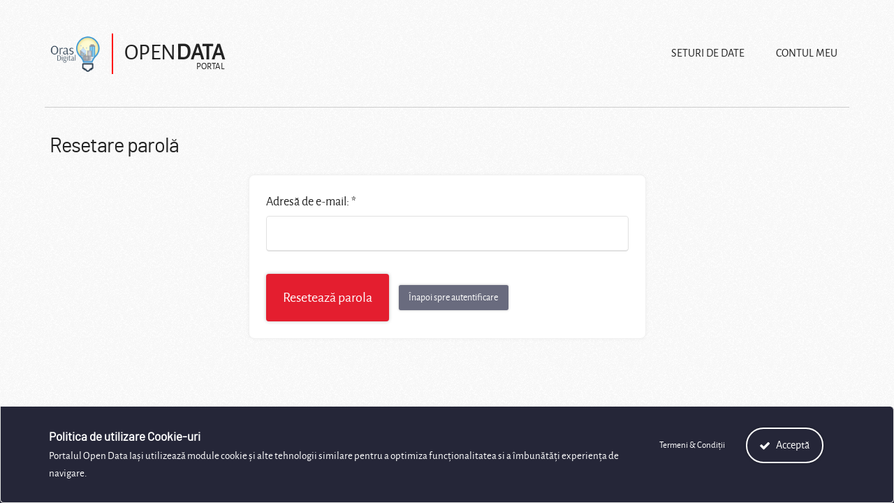

--- FILE ---
content_type: text/html; charset=UTF-8
request_url: https://opendata.oras.digital/user/password-reset/
body_size: 1249
content:
<!DOCTYPE html><html lang="ro"><head><meta content="width=device-width, initial-scale=1, viewport-fit=cover" name="viewport"/><link href="https://https://opendata.oras.digital/user/password-reset/" rel="canonical"/><title>Resetare parolă cont utilizator - Portal Open Data Iași</title><meta content="" name="description"/><meta content="noindex,follow" name="robots"/><link rel="preload" as="style" href="https://opendata.oras.digital/assets/css/app.css"><link rel="preload" as="script" href="https://opendata.oras.digital/assets/js/app.js"><link rel="stylesheet" href="https://opendata.oras.digital/assets/css/app.css"></head><body class="page password-reset-page"><header><div class="container"><a href="https://opendata.oras.digital/" class="na logo"><img src="https://cx.oras.digital/app.logo/1/oras-digital-200.png" alt="Portal Open Data" width="73" height="55"/><span>open<strong>data</strong> <span>portal</span></span></a><button class="btn btn-clear btn-menu" aria-label="menu" name="menu">&#9776;</button><nav class="slide-menu my-account-dropdown"><button class="btn btn-clear btn-slide-close" name="close" aria-label="close">&#10005;</button><ul><li><a href="https://opendata.oras.digital/datasets/" title="Vizualizează seturile de date disponibile">Seturi de date</a></li><li><a href="https://opendata.oras.digital/user/" title="Accesează sau crează un cont pe portal">Contul meu</a></li></ul></nav></div></header><main><div class="container"><h1>Resetare parolă</h1><form action="https://opendata.oras.digital/user/password-reset/" class="passwordReset" method="post" name="passwordReset"><input name="formSubmitted" type="hidden" value="1"/><div class="form-group"><label for="login" class="form-label">Adresă de e-mail: *</label><input class="form-control" id="login" name="login" tabindex="1" type="email" value=""/></div><div class="form-buttons"><input class="btn btn-primary btn-lg" tabindex="2" type="submit" value="Resetează parola"/><a class="btn btn-secondary btn-sm" href="https://opendata.oras.digital/user/sign-in/" tabindex="3">Înapoi spre autentificare</a></div></form></div></main><script defer src="https://static.cloudflareinsights.com/beacon.min.js/vcd15cbe7772f49c399c6a5babf22c1241717689176015" integrity="sha512-ZpsOmlRQV6y907TI0dKBHq9Md29nnaEIPlkf84rnaERnq6zvWvPUqr2ft8M1aS28oN72PdrCzSjY4U6VaAw1EQ==" data-cf-beacon='{"version":"2024.11.0","token":"e67edc6608614534a48b4f210b1fd1c2","r":1,"server_timing":{"name":{"cfCacheStatus":true,"cfEdge":true,"cfExtPri":true,"cfL4":true,"cfOrigin":true,"cfSpeedBrain":true},"location_startswith":null}}' crossorigin="anonymous"></script>
</body><footer><div class="container"><section class="grid grid-10-2 centered"><div><nav><a href="https://opendata.oras.digital/" title="Portal Open Data" class="na">Portal Open Data</a><a href="https://opendata.oras.digital/datasets/" title="Vizualizează seturile de date disponibile" class="na">Seturi de date</a><a href="https://opendata.oras.digital/api-docs/" title="Citește documentația API Portal Open Data Iași" class="na">Documentație API</a><a href="https://opendata.oras.digital/terms/" title="Termenii și Condiții de utilizare a portalului Open Data" class="na">Termeni &amp; Condiții</a></nav><p>&copy; Oraș Digital</p></div><div class="text-right"></div></section></div></footer><div class="announcement hide"><div class="container"><section class="grid grid-8-4 cookie-usage"><div><h4>Politica de utilizare Cookie-uri</h4><p>Portalul Open Data Iași utilizează module cookie și alte tehnologii similare pentru a optimiza funcţionalitatea si a îmbunătăţi experienţa de navigare.</p></div><div><nav><a href="https://opendata.oras.digital/terms/" class="btn btn-sm btn-clear btn-cookie-terms" title="Termenii și Condiții de utilizare a portalului Open Data">Termeni &amp; Condiții</a><button class="btn-close-announcement btn btn-cookie-usage" title="Acceptă condițiile"><span data-icon="&#xe041;" class="ic-mr-5"></span> Acceptă</button></nav></div></section></div></div><script src="https://opendata.oras.digital/assets/js/app.js" defer></script></body></html>

--- FILE ---
content_type: text/css
request_url: https://opendata.oras.digital/assets/css/app.css
body_size: 9963
content:
:root{--color-logo:#e41e2f;--color-header-menu-hover:#e41e2f;--color-header-border-bottom-color:#ccc;--color-text:#222;--color-text-hover:#000;--color-text-white:#fff;--color-text-underline-color:#f4a7ad;--color-text-underline-hover-color:#e41e2f;--color-slide-menu-background-color:rgba(0, 0, 0, 0.95);--color-footer-background:#252638;--color-footer-background-bottom:#202130;--color-footer-cookie-usage-container-background:#252638;--color-footer-cookie-usage-button-background:#252638;--color-footer-cookie-usage-button-background-hover:#1f202f;--color-footer-cookie-usage-button-border:#fff;--color-input-background-color:#fff;--color-input-border-color:#e1e1e1;--color-input-border-color-hover:#e4e4e4;--color-input-shadow-color:rgba(198, 226, 255, 0.85);--color-input-disabled-background-color:#f1f1f1;--color-button-default-text-color:#222;--color-button-default-background-color:#f3f3f3;--color-button-default-background-color-hover:#ebebeb;--color-button-primary-text-color:#fff;--color-button-primary-background-color:#e41e2f;--color-button-primary-background-color-hover:#d91a2a;--color-button-secondary-text-color:#fff;--color-button-secondary-background-color:#696b7e;--color-button-secondary-background-color-hover:#626476;--color-button-transparent-bordered-text-color:#222;--color-button-transparent-bordered-background-color:transparent;--color-button-transparent-bordered-background-color-hover:transparent;--color-button-transparent-bordered-border-color:#e1e1e1;--color-button-transparent-bordered-border-color-hover:#e41e2f;--color-button-transparent-bordered-border-width:1px;--color-button-disabled-text-color:#222;--color-button-disabled-background-color:#f1f1f1;--color-button-disabled-background-color-hover:#e9e9e9;--color-box-background-color:#fff;--color-box-border-color:#f1f1f1;--color-box-vertical-text-hover:#f1f1f1;--color-box-background-color-hover:rgba(198, 226, 255, 0.25);--color-box-background-color-hover-icon:rgba(198, 226, 255, 0.5);--color-open-data-entry-background-color:rgba(255, 255, 255, 0.15);--color-open-data-entry-background-color-hover:#ffffff;--color-open-data-entry-left-border-color:rgba(225, 225, 255, 0.15);--color-open-data-entry-left-border-color-hover:#e1e1ff;--color-format-default:#f1f1f1;--color-format-csv:#fd7e14;--color-format-excel:#25b657;--color-format-pdf:#fa0710;--color-format-word:#3b91ca;--color-format-api:#8d5c3c;--color-format-json:#542783;--color-dropdown-menu-background-color:#fff;--color-dropdown-menu-background-color-hover:#f1f1f1;--color-dropdown-menu-border-color-hover:#e41e2f;--color-table-head-background-color:#202130;--color-table-head-text-color:#222;--color-table-row-border-color:#ddd;--color-table-row-background-color-odd:rgba(255, 255, 255, 0.5);--color-table-row-background-color-even:rgba(243, 243, 243, 0.5);--color-table-row-last-border-color:#009879;--color-drag-drop-background-color:#fff;--color-drag-drop-border-color:#e1e1e1;--color-drag-drop-background-color-hover:#fff;--color-drag-drop-border-color-hover:#e1e1e1;--color-drag-drop-border-color-focus:#e41e2f;--color-toggle-background-color:#e1e1e1;--color-toggle-background-color-checked:#e41e2f;--notification-info-background-color:#abcbed;--notification-info-text-color:#222;--blue:#007bff;--indigo:#6610f2;--purple:#6f42c1;--pink:#e83e8c;--red:#dc3545;--orange:#fd7e14;--yellow:#ffc107;--green:#28a745;--teal:#20c997;--cyan:#17a2b8;--white:#ffffff;--gray:#6c757d;--gray-dark:#343a40;--black:#000;--primary:#007bff;--secondary:#6c757d;--success:#28a745;--info:#17a2b8;--warning:#ffc107;--danger:#dc3545;--light:#f8f9fa;--dark:#343a40}@font-face{font-family:'Alegreya Sans';src:local('Alegreya Sans'),url(https://data.oras.digital/platform/assets/fonts/alegreya-sans/alegreyasans-regular-webfont.woff2) format('woff2'),url(https://data.oras.digital/platform/assets/fonts/alegreya-sans/alegreyasans-regular-webfont.woff) format('woff'),url(https://data.oras.digital/platform/assets/fonts/alegreya-sans/alegreyasans-regular-webfont.ttf) format('truetype');font-weight:400;font-style:normal}@font-face{font-family:Barlow;src:local('Barlow'),url(https://data.oras.digital/platform/assets/fonts/barlow-regular/barlow-regular-webfont.woff2) format('woff2'),url(https://data.oras.digital/platform/assets/fonts/barlow-regular/barlow-regular-webfont.woff) format('woff'),url(https://data.oras.digital/platform/assets/fonts/barlow-regular/barlow-regular-webfont.ttf) format('truetype');font-weight:400;font-style:normal}@font-face{font-family:digital-city-dashboard;src:url(https://data.oras.digital/platform/assets/fonts/digital-city/v4/digital-city-dashboard.eot);src:url(https://data.oras.digital/platform/assets/fonts/digital-city/v4/digital-city-dashboard.eot?#iefix) format("embedded-opentype"),url(https://data.oras.digital/platform/assets/fonts/digital-city/v4/digital-city-dashboard.woff) format("woff"),url(https://data.oras.digital/platform/assets/fonts/digital-city/v4/digital-city-dashboard.ttf) format("truetype"),url(https://data.oras.digital/platform/assets/fonts/digital-city/v4/digital-city-dashboard.svg#digital-city-dashboard) format("svg");font-weight:400;font-style:normal}html{line-height:1.15;-webkit-text-size-adjust:100%}body{margin:0}main{display:block}h1{font-size:2em;margin:.67em 0}hr{box-sizing:content-box;height:0;overflow:visible}pre{font-family:monospace,monospace;font-size:1em}a{background-color:transparent}abbr[title]{border-bottom:none;text-decoration:underline;text-decoration:underline dotted}code,kbd,samp{font-family:monospace,monospace;font-size:1em}small{font-size:80%}sub,sup{font-size:75%;line-height:0;position:relative;vertical-align:baseline}sub{bottom:-.25em}sup{top:-.5em}img{border-style:none}button,input,optgroup,select,textarea{font-family:inherit;font-size:100%;line-height:1.15;margin:0}button,input{overflow:visible}button,select{text-transform:none}[type=button],[type=reset],[type=submit],button{-webkit-appearance:button}[type=button]::-moz-focus-inner,[type=reset]::-moz-focus-inner,[type=submit]::-moz-focus-inner,button::-moz-focus-inner{border-style:none;padding:0}[type=button]:-moz-focusring,[type=reset]:-moz-focusring,[type=submit]:-moz-focusring,button:-moz-focusring{outline:1px dotted ButtonText}fieldset{padding:.35em .75em .625em}legend{box-sizing:border-box;color:inherit;display:table;max-width:100%;padding:0;white-space:normal}progress{vertical-align:baseline}textarea{overflow:auto}[type=checkbox],[type=radio]{box-sizing:border-box;padding:0}[type=number]::-webkit-inner-spin-button,[type=number]::-webkit-outer-spin-button{height:auto}[type=search]{-webkit-appearance:textfield;outline-offset:-2px}[type=search]::-webkit-search-decoration{-webkit-appearance:none}::-webkit-file-upload-button{-webkit-appearance:button;font:inherit}details{display:block}summary{display:list-item}template{display:none}[hidden]{display:none}.spinner{width:48px;height:48px;clear:both;margin:2em auto;border-radius:50%;-webkit-animation:circleRotation .6s infinite linear;animation:circleRotation .6s infinite linear;border:3px var(--red) solid;border-top:3px var(--white) solid}.spinner.spinner-sm{width:32px;height:32px;border-width:1px;margin:0 auto}.spinner.spinner-xsm{width:24px;height:24px;border-width:1px;margin:0 auto}.spinner.spinner-no-margin{margin:0}@-webkit-keyframes circleRotation{from{-webkit-transform:rotate(0)}to{-webkit-transform:rotate(359deg)}}@keyframes circleRotation{from{transform:rotate(0)}to{transform:rotate(359deg)}}@keyframes fadeIn{from{opacity:0}to{opacity:1}}@keyframes fadeOut{from{opacity:1}to{opacity:0}}.hide{display:none!important}.show{display:block!important}.pull-left{float:left}.pull-right{float:right}.text-left{text-align:left}.text-center{text-align:center}.text-right{text-align:right}.container{margin:0 auto;padding:0 1em}@media (min-width:768px){.container{width:750px}}@media (min-width:992px){.container{width:970px}}@media (min-width:1200px){.container{width:1170px}}@media (min-width:1400px){.container{width:1370px}}*,:after,:before{box-sizing:border-box}:invalid{box-shadow:none;outline:0}html{scroll-behavior:smooth}@media (orientation:portrait){html{height:100%}}@media (orientation:landscape) and (min-device-width:768px){html{height:100%}}body{background:var(--white) url(https://data.oras.digital/platform/iasi/open-data-bg.png) repeat;font:400 16px/1.7 'Alegreya Sans',Arial,sans-serif;color:var(--color-text);text-rendering:optimizeLegibility;text-shadow:1px 1px 1px rgba(0,0,0,.01);-webkit-font-smoothing:subpixel-antialiased;-moz-osx-font-smoothing:grayscale;min-height:100%}a{color:var(--color-text);text-decoration:none}a:hover{color:var(--color-text-hover);outline:0}a:active{outline:0}@media (min-width:768px){a:not(.btn):not(.na){border-bottom:2px solid transparent;display:inline}a:not(.btn):not(.na):hover{color:var(--color-text-hover);outline:0;border-bottom:2px solid var(--color-header-menu-hover)}}h1,h2,h3,h4{font-family:Barlow,Georgia,sans-serif;font-weight:400;margin:0}h1{font-size:1.64em}h2{font-size:1.3em}h3{font-size:1.22em}h4{font-size:1.06em}p{padding:0;margin:0}ol,ul{padding:0;margin:0;list-style:none}img{vertical-align:middle}picture{display:block;position:relative}button,input,label,textarea{font-family:'Alegreya Sans',Arial,sans-serif;font-weight:400;margin:0}table{border-collapse:collapse;min-width:50%;box-shadow:0 0 1em rgba(0,0,0,.075);border-radius:.35em;width:100%;margin:3em auto}@media (min-width:768px){table{width:91.66666667%}}table.table-wide{width:100%}table.clean-margin{margin:0 auto 2em}table thead tr{background-color:var(--light);color:var(--color-table-head-text-color);text-align:left;text-transform:uppercase}table thead tr th.options{width:130px;text-align:center}table tbody tr{border-bottom:1px solid var(--color-table-row-border-color);background-color:var(--color-table-row-background-color-odd)}table tbody tr:nth-child(even){background-color:var(--color-table-row-background-color-even)}table tbody tr:nth-last-of-type{border-bottom:2px solid var(--color-table-row-last-border-color)}table th{padding:1em 1.5em;line-height:1.25em}table td{padding:.75em 1.5em;white-space:normal}table td>nav.row-options{display:flex;flex-flow:row nowrap;align-items:center;justify-content:space-evenly}table td>nav.row-options.center{justify-content:center}.btn{display:inline-block;font-family:'Alegreya Sans',Arial,sans-serif;font-size:1.1em;border-radius:.2em;margin-bottom:0;font-weight:400;text-align:center;white-space:nowrap;vertical-align:middle;-ms-touch-action:manipulation;touch-action:manipulation;cursor:pointer;-webkit-user-select:none;-moz-user-select:none;-ms-user-select:none;user-select:none;outline:0;line-height:1.75em;padding:.6em 1.1em;border:0;transition:background-color 50ms;box-shadow:0 0 .25em rgba(0,0,0,.25)}.btn:active,.btn:focus{box-shadow:none;outline:0}.btn.btn-lg{font-size:1.25em;padding:.7em 1.2em;line-height:2em}.btn.btn-sm{font-size:.9em;padding:.5em 1em;line-height:1.5em}.btn.btn-xsm{font-size:.8em;padding:.5em;line-height:1.25em}.btn.btn-centered{display:table;margin:auto}.btn.btn-disabled,.btn:disabled{background-color:var(--color-button-disabled-background-color);color:var(--color-button-disabled-text-color);text-decoration:none;cursor:not-allowed;box-shadow:none}.btn.btn-disabled:hover,.btn:disabled:hover{background-color:var(--color-button-disabled-background-color-hover);color:var(--color-button-disabled-text-color);text-decoration:none}.btn.btn-clear,.btn.btn-clear:hover{background:0 0;border:none;outline:0;border-radius:0;box-shadow:none}@media (max-width:425px){.btn.btn-wide-mobile{width:100%}}.form-group{margin-top:1.4em}.form-group:nth-of-type(1){margin-top:0}.form-group.form-group-centered{align-items:center}@media (min-width:768px){.form-group.form-group-sm{width:50%}}.form-group-inline{padding-bottom:0;display:flex;flex-flow:column nowrap;margin-bottom:0;align-items:center;justify-content:space-between}@media (min-width:768px){.form-group-inline{display:flex;flex-flow:row nowrap;margin-bottom:0;align-items:flex-start;justify-content:space-between}}.form-group-inline>div{margin-top:1.4em;width:100%}@media (min-width:768px){.form-group-inline>div{margin-top:0;width:47.5%}}@media (min-width:768px){.form-group-inline.cols-3>div{width:33.33333333%;margin-left:1em}.form-group-inline.cols-3>div:nth-child(1){margin:0}}@media (min-width:768px){.form-group-inline.cols-4>div{width:25%;margin-left:1em}.form-group-inline.cols-4>div:nth-child(1){margin:0}}.form-label{display:block;max-width:100%;margin:0 0 .25em;font-size:1.1em}.form-label.form-label-inline{display:inline-block;margin:0}.form-control{position:relative;display:block;width:100%;max-width:100%;padding:.8em;font-size:1.1em;background-color:var(--color-input-background-color);color:var(--color-text);border-radius:.25em;border-style:solid;border-width:1px 1px 2px 1px;border-color:var(--color-input-border-color);transition:border-bottom-color 50ms;-ms-touch-action:manipulation;touch-action:manipulation}.form-control:active,.form-control:focus{outline:0;border-color:var(--color-input-border-color-hover);box-shadow:0 0 .5em var(--color-input-shadow-color)}.form-control:disabled{background-color:var(--color-input-disabled-background-color)}.form-control.form-control-sm{font-size:.88em;padding:.5em .75em;line-height:1.5em}.form-control.form-control-upload{position:absolute;top:0;right:0;margin:0;padding:0;font-size:20px;cursor:pointer;opacity:0;filter:alpha(opacity=0)}.form-control.form-control-upload-drop{width:100%;height:100%}.form-control:-webkit-autofill{-webkit-box-shadow:0 0 0 40px var(--color-input-border-color) inset;border-color:var(--color-input-border-color)}.form-control:-webkit-autofill::first-line{font-family:'Alegreya Sans',Arial,sans-serif;font-weight:400;margin:0;font-size:1.1em}.form-buttons{display:flex;flex-flow:column nowrap;justify-content:space-around;align-items:center;margin:2em auto 0}@media (min-width:424px){.form-buttons{justify-content:space-around}}@media (min-width:768px){.form-buttons{flex-flow:row nowrap;justify-content:flex-start}}.form-buttons a.btn,.form-buttons button,.form-buttons input[type=button],.form-buttons input[type=reset],.form-buttons input[type=submit]{width:100%;margin:1em auto 0}@media (min-width:768px){.form-buttons a.btn,.form-buttons button,.form-buttons input[type=button],.form-buttons input[type=reset],.form-buttons input[type=submit]{width:auto;margin:0 0 0 1em}}.form-buttons a.btn:first-child,.form-buttons button:first-child,.form-buttons input[type=button]:first-child,.form-buttons input[type=reset]:first-child,.form-buttons input[type=submit]:first-child{margin:0}.form-buttons a.btn.ml,.form-buttons button.ml,.form-buttons input[type=button].ml,.form-buttons input[type=reset].ml,.form-buttons input[type=submit].ml{margin-left:auto}.form-buttons a.btn.mr,.form-buttons button.mr,.form-buttons input[type=button].mr,.form-buttons input[type=reset].mr,.form-buttons input[type=submit].mr{margin-right:auto}.form-select{position:relative}.form-select select{padding-right:2.5em;appearance:none}.form-select select option{color:var(--color-text)}.form-select:after{position:absolute;display:block;content:'';border:3px solid var(--color-input-border-color);border-radius:2px;border-right:0;border-top:0;height:.625em;margin-top:-.4375em;pointer-events:none;top:50%;transform:rotate(-45deg);transform-origin:center;width:.625em;right:1em}.form-progress-bar{width:100%;margin:0 auto;padding:0;height:8px;vertical-align:top}.form-progress-bar.form-progress-bar-password-strength{height:12px;vertical-align:bottom}.form-progress-bar.progress-bar-danger{accent-color:var(--danger)}.form-progress-bar.progress-bar-warning{accent-color:var(--orange)}.form-progress-bar.progress-bar-success{accent-color:var(--green)}.page{display:flex;flex-flow:column nowrap}.page.no-scroll{overflow:hidden}.page header{position:relative;padding:1.25em 0}@media (min-width:768px){.page header{padding:3em 0}}.page header:after{content:'';position:absolute;bottom:0;left:5%;width:90%;height:1px;border-bottom:1px solid var(--color-header-border-bottom-color)}.page header .container{display:flex;flex-flow:row nowrap;justify-content:center}@media (min-width:576px){.page header .container{justify-content:flex-start;align-items:center}}.page header .container nav{width:100%;margin:3em auto 0}@media (min-width:768px){.page header .container nav{text-align:right;margin:0}}.page header .container nav>ul{display:block}@media (min-width:768px){.page header .container nav>ul{display:flex;flex-flow:row nowrap;justify-content:flex-end}}@media (min-width:768px){.page header .container nav>ul>li{margin:0 0 0 1.5em}.page header .container nav>ul>li:nth-child(1){margin:0}}.page header .container nav>ul>li>a{display:block;text-transform:uppercase;font-size:1em;padding:.35em .65em}@media (min-width:768px){.page header .container nav>ul>li>a{display:inline-block}}.page header .container nav>ul>li>a.dropdown{position:relative;border:1px solid var(--color-input-border-color);border-radius:.25em}.page header .container nav>ul>li>a.dropdown:hover{border-color:var(--color-dropdown-menu-border-color-hover)}.page header .container nav>ul>li>a.dropdown.selected{background-color:var(--color-dropdown-menu-background-color);border-bottom-style:none;border-bottom-left-radius:0;border-bottom-right-radius:0}.page header .container .btn-menu{display:inline-block;font-size:2em;border-radius:0;padding:.75em .5em;background-color:transparent;color:var(--color-text)}@media (min-width:768px){.page header .container .btn-menu{display:none}}.page header .container .slide-menu{display:none}@media (min-width:768px){.page header .container .slide-menu{display:inline-block}}@media (min-width:768px){.page header .container .slide-menu .btn-slide-close{display:none}}.page header .container .logo{display:flex;flex-flow:row nowrap;align-items:center;font-size:2em;margin:auto;white-space:nowrap}.page header .container .logo.logo-slide-menu{color:var(--color-text-white);z-index:2}.page header .container .logo>span{margin-left:.5em;padding-left:.5em;border-left:2px solid red;text-transform:uppercase}.page header .container .logo>span span{display:block;font-size:.4em;margin-top:-1.3em;text-align:right}.page header .container .logo.logo-sm{font-size:1.8em}@media (min-width:768px){.page header .container .logo{margin:0}}.page main{flex-grow:1;padding:2em 0}.page main h1{font-size:1.8em;margin:0 auto;letter-spacing:-1px;text-align:center}.page main h1 small{display:block;font-size:.5em;margin:-.75em auto 0;color:var(--gray)}@media (min-width:768px){.page main h1{text-align:left}}.page main h3{letter-spacing:-1px;text-align:center;margin:1.5em auto .25em;font-weight:700}.page main h3:nth-child(1){margin:0 auto}@media (min-width:768px){.page main h3{text-align:left}}.page main h3>span{font-weight:400}.page main p{font-size:1.1em;margin:1em auto 0}.page main p:nth-of-type(1){margin:0 auto}.page main ul.list{margin:1em}.page main ul.list li{padding-left:1em;text-indent:-1em}.page main ul.list li:before{content:'\21E2';padding-right:.75em;color:var(--color-button-primary-background-color)}.page footer{width:100%;background-color:var(--color-footer-background);padding:2em 0;margin:1.5em auto 0;color:var(--color-text-white);font-size:1em;text-align:center}@media (min-width:768px){.page footer{text-align:left}}.page footer nav{margin-left:auto;display:flex;flex-flow:row nowrap;align-items:center;justify-content:center}@media (min-width:768px){.page footer nav{justify-content:flex-start}}.page footer nav a.btn,.page footer nav a.na,.page footer nav button,.page footer nav input[type=button],.page footer nav input[type=reset],.page footer nav input[type=submit]{margin:0 0 0 2em}.page footer nav a.btn:first-child,.page footer nav a.na:first-child,.page footer nav button:first-child,.page footer nav input[type=button]:first-child,.page footer nav input[type=reset]:first-child,.page footer nav input[type=submit]:first-child{margin:0}.page footer a{color:var(--color-text-white)}.page footer a:hover{color:var(--color-text-white)}.page footer p{font-size:.9em}@media (min-width:320px){.page section.home-page-cover{background:url(https://data.oras.digital/platform/iasi/cover/open-data-iasi-cover-sm.jpg) no-repeat center center;background-size:cover}}@media (min-width:768px){.page section.home-page-cover{background:url(https://data.oras.digital/platform/iasi/cover/open-data-iasi-cover.jpg) no-repeat center -220px;background-size:cover}}@media (min-width:768px) and (-webkit-min-device-pixel-ratio:2){.page section.home-page-cover{background-size:cover}}@media (min-width:768px) and (-webkit-device-pixel-ratio:3){.page section.home-page-cover{background-size:auto}}@media (min-width:768px) and (-webkit-device-pixel-ratio:3) and (orientation:landscape){.page section.home-page-cover{padding:env(safe-area-inset-top) env(safe-area-inset-right) env(safe-area-inset-bottom) env(safe-area-inset-left)}}.page section.home-page-cover .overlay{min-height:240px;background:rgba(173,83,137,.85);background:-webkit-linear-gradient(to right,rgba(60,16,83,.85),rgba(173,83,137,.85));background:linear-gradient(to right,rgba(60,16,83,.85),rgba(173,83,137,.85));color:var(--color-text-white);padding:2.25em 0}.page section.home-page-cover .overlay h1{font-size:1.8em;margin:0 0 .5em;text-align:center}@media (min-width:768px){.page section.home-page-cover .overlay h1{text-align:left}}.page section.home-page-cover .overlay p{font-size:1.2em}.page section.grid{display:flex;flex-flow:column-reverse nowrap;align-items:flex-start;justify-content:space-between}@media (min-width:768px){.page section.grid{flex-flow:row nowrap}}.page section.grid.centered{align-items:center}.page section.grid.grid-4-8>div:nth-child(1){width:100%;margin-top:2.5em}@media (min-width:768px){.page section.grid.grid-4-8>div:nth-child(1){width:24.5%;margin-top:0}}.page section.grid.grid-4-8>div:nth-child(2){width:100%}@media (min-width:768px){.page section.grid.grid-4-8>div:nth-child(2){width:72.5%}}.page section.grid.grid-8-4>div:nth-child(1){width:100%}@media (min-width:768px){.page section.grid.grid-8-4>div:nth-child(1){width:72.5%}}.page section.grid.grid-8-4>div:nth-child(2){width:100%;margin-top:2.5em}@media (min-width:768px){.page section.grid.grid-8-4>div:nth-child(2){width:24.5%;margin-top:0}}.page section.grid.grid-10-2>div:nth-child(1){width:100%}@media (min-width:768px){.page section.grid.grid-10-2>div:nth-child(1){width:80.5%}}.page section.grid.grid-10-2>div:nth-child(2){width:100%;margin-top:2.5em}@media (min-width:768px){.page section.grid.grid-10-2>div:nth-child(2){width:16.5%;margin-top:0}}.page section.page-header{display:flex;flex-flow:column nowrap;align-items:center;margin:0 0 2em}@media (min-width:768px){.page section.page-header{flex-flow:row nowrap}}@media (min-width:768px){.page section.page-header>h1{margin:0 auto 0 0}}.page section.page-header>nav{margin:1em auto}@media (min-width:768px){.page section.page-header>nav{margin:0 0 0 1.5em}.page section.page-header>nav.clean-margin{margin:0 0 0 auto}}.page section.responsive-tableview{display:block;overflow-x:auto}.page .dialog-placeholder{position:fixed;top:0;left:0;width:100%;height:100%;overflow-y:auto;z-index:9999}.page .dialog-placeholder-shadowed{position:fixed;top:0;left:0;width:100%;height:100%;overflow-y:auto;z-index:9999;background-color:rgba(0,0,0,.25)}.page .dialog{position:absolute;box-shadow:0 0 3px rgba(0,0,0,.05);border-bottom-right-radius:.35em;border-bottom-left-radius:.35em;border-top-right-radius:.35em;border-width:1px;border-style:none solid solid;border-color:var(--color-input-border-color);background:var(--color-dropdown-menu-background-color);font-size:.92em;text-align:left;z-index:10000;min-width:150px}.page .dialog>ul>li{padding:.25em .25em}.page .dialog>ul>li>a{display:block;border:none;background-color:var(--color-dropdown-menu-background-color);border-radius:.25em;padding:.25em .75em}.page .dialog>ul>li>a:hover{border:none;background-color:var(--color-dropdown-menu-background-color-hover)}.page .dialog>ul>li>h4{font-weight:700;padding:.5em .75em 0;text-transform:uppercase;font-size:.85em}.page .dialog>ul>li.separator{border-top:1px solid var(--color-dropdown-menu-background-color-hover)}.page .dialog-shadowed{position:absolute;box-shadow:0 0 5px rgba(0,0,0,.15);border-radius:.35em;background:var(--light);padding:1.75em 2.25em;width:91.66666667%}@media (min-width:768px){.page .dialog-shadowed{width:41.66666667%}}.page .dialog-shadowed>h2{margin:0 0 1em}.page .cookie-dialog{bottom:0;left:0;width:100%;padding:2em 0;background-color:var(--color-footer-cookie-usage-container-background);color:var(--color-text-white)}.page .cookie-dialog h4{font-size:1.15em;font-weight:700;text-align:center}@media (min-width:768px){.page .cookie-dialog h4{text-align:left}}.page .cookie-dialog nav{margin-left:auto;display:flex;flex-flow:row nowrap;align-items:center;justify-content:center}@media (min-width:768px){.page .cookie-dialog nav{justify-content:flex-start}}.page .cookie-dialog nav a.btn,.page .cookie-dialog nav button,.page .cookie-dialog nav input[type=button],.page .cookie-dialog nav input[type=reset],.page .cookie-dialog nav input[type=submit]{margin:0 0 0 1em}.page .cookie-dialog nav a.btn:first-child,.page .cookie-dialog nav button:first-child,.page .cookie-dialog nav input[type=button]:first-child,.page .cookie-dialog nav input[type=reset]:first-child,.page .cookie-dialog nav input[type=submit]:first-child{margin:0}.page .slide-menu-dialog-placeholder{position:fixed;content:'';top:0;left:0;width:100%;height:100%;opacity:1;-webkit-transition:opacity .5s,width .1s .5s,height .1s .5s;transition:opacity .5s,width .1s .5s,height .1s .5s;background:rgba(0,0,0,.35)}.page .slide-menu-dialog{position:absolute;top:0;left:0;width:100%;height:100%;-webkit-transition:width 1s ease;transition:width 1s ease;background-color:var(--color-slide-menu-background-color);box-shadow:0 0 10px rgba(0,0,0,.2);-webkit-transform:translate3d(0,0,0);transform:translate3d(0,0,0);padding:80px 0}.page .slide-menu-dialog ul{margin:5em auto 2em}.page .slide-menu-dialog ul li a{display:block;font-size:1.4em;border:none;margin:.5em 0;padding:.25em 1.25em;text-transform:uppercase;color:var(--color-text-white);text-align:left}.page .slide-menu-dialog ul li a>span[data-icon]{display:none}.page .slide-menu-dialog ul li h4{display:none}.page .slide-menu-dialog ul li.end-session{position:absolute;bottom:1em;left:5%;width:90%}.page .slide-menu-dialog ul li.end-session a{text-align:center;background-color:var(--color-button-secondary-background-color);border-radius:.35em}.page .slide-menu-dialog .btn-slide-close{position:absolute;top:42px;right:18px;font-size:2em;padding:.15em .5em;margin:0 0 1em;color:var(--color-text-white)}[data-icon]:before{display:inline-block;font-family:digital-city-dashboard;font-variant:normal;font-size:inherit;font-weight:400;font-style:normal;text-transform:none;text-rendering:auto;line-height:1;content:attr(data-icon);vertical-align:middle;-webkit-font-smoothing:antialiased;-moz-osx-font-smoothing:grayscale}.btn{background-color:var(--color-button-default-background-color);color:var(--color-button-default-text-color);text-decoration:none}.btn:hover{background-color:var(--color-button-default-background-color-hover);color:var(--color-button-default-text-color);text-decoration:none}.btn-primary{background-color:var(--color-button-primary-background-color);color:var(--color-button-primary-text-color);text-decoration:none}.btn-primary:hover{background-color:var(--color-button-primary-background-color-hover);color:var(--color-button-primary-text-color);text-decoration:none}.btn-secondary{background-color:var(--color-button-secondary-background-color);color:var(--color-button-secondary-text-color);text-decoration:none}.btn-secondary:hover{background-color:var(--color-button-secondary-background-color-hover);color:var(--color-button-secondary-text-color);text-decoration:none}.btn-transparent-bordered{background-color:var(--color-button-transparent-bordered-background-color);border:var(--color-button-transparent-bordered-border-width) solid var(--color-button-transparent-bordered-border-color);color:var(--color-button-transparent-bordered-text-color);text-decoration:none;border-radius:.25em;box-shadow:none}.btn-transparent-bordered:hover{background-color:var(--color-button-transparent-bordered-background-color-hover);border-color:var(--color-button-transparent-bordered-border-color-hover);color:var(--color-button-transparent-bordered-text-color);text-decoration:none}.btn-transparent-bordered:hover{box-shadow:none}.btn-cookie-usage{border-radius:2.5em;background-color:var(--color-footer-cookie-usage-button-background);color:var(--color-text-white);border:2px solid var(--color-footer-cookie-usage-button-border)}.btn-cookie-usage:hover{background-color:var(--color-footer-cookie-usage-button-background-hover);color:var(--color-text-white)}.btn-cookie-terms{color:var(--color-text-white)}.btn-cookie-terms:hover{color:var(--color-text-white)}.ic-colored.ic-color-red{color:var(--red)}.ic-colored.ic-color-orange{color:var(--orange)}.ic-colored.ic-color-green{color:var(--green)}.ic-colored.ic-color-gray{color:var(--gray)}.ic-colored-hover:hover{color:var(--color-hover)}.ic-ml-5{margin-left:5px}.ic-mr-5{margin-right:5px}.ic-mlr-5{margin:0 5px}.ic-ml-10{margin-left:10px}.ic-mr-10{margin-right:10px}.ic-x2{font-size:2em}.box{position:relative;display:inline-block;background-color:var(--color-box-background-color);border:1px solid var(--color-box-border-color);border-radius:.25em;box-shadow:0 0 .25em rgba(0,0,0,.05);padding:1em;margin:1em}@media (min-width:768px){.box{width:42%}}@media (min-width:992px){.box{width:28%}}@media (min-width:1200px){.box{width:24%}}.box>h2{line-height:1.6em;font-size:1.3em;margin:0 auto .75em}.box>h3{line-height:1.6em;font-size:1em;margin:0 0 .75em}.box .counter{font-size:.9em;border-radius:50%;background-color:var(--color-logo);color:var(--color-text-white)}.box.metrics-box>h2{margin:0 auto -.4em}.box.metrics-box>a{display:block;font-size:3em;line-height:1}.box-container{display:flex;flex-flow:column wrap}@media (min-width:768px){.box-container{flex-flow:row wrap;align-items:center;justify-content:flex-start}}@media (min-width:768px){.box-container.box-container-vertical{flex-flow:column wrap}}.box-container.box-container-vertical .box{width:100%;margin:.5em auto;padding:.5em}.box-container.box-container-vertical .box:nth-child(1){margin:0 auto .5em}.box-container.box-container-vertical .box>h3{padding:.5em;margin:0 0 .5em}.box-container.box-container-vertical .box>ul li a{position:relative;display:block;padding:.25em 1em}.box-container.box-container-vertical .box>ul li a[data-count]:after{content:attr(data-count);padding-left:.25em}.box-container.box-container-vertical .box>ul li a:hover{background-color:var(--color-box-vertical-text-hover);border-radius:.25em}.box-container.box-container-vertical .box>ul li a:hover:before{position:absolute;content:'\e034';font-family:digital-city-dashboard;right:.5em;color:#e1e1e1}.box-container.box-container-vertical .box>ul li a:hover[rel=nofollow]:before{position:absolute;content:'\e05a';font-family:digital-city-dashboard;right:.5em;color:#e1e1e1}.box-container.box-container-vertical .box>ul li a.selected{background-color:var(--color-box-background-color-hover)}.box-container.box-container-vertical .box>ul li a.selected:after{position:absolute;font-family:digital-city-dashboard;right:.5em;color:var(--color-box-background-color-hover-icon);content:'\e041'}.box-container.box-container-vertical .box>ul li a.selected:hover:after{content:''}.box-container.box-container-vertical .box>ul li a.selected:hover:before{content:'\e042';color:var(--color-box-background-color-hover-icon)}.box-container.box-container-vertical .box>ul li p{display:block;padding:.25em 1em}.box-container.box-container-vertical .box>ul.box-items-horizontal{display:flex;flex-flow:row wrap;align-items:center}.box-container.box-container-vertical .box>ul.box-items-horizontal li a{position:relative;display:block;padding:.25em 2em .25em 1em}.box-container.box-container-vertical .box>ul.box-items-horizontal li a:hover:after{position:absolute;content:'\e034';font-family:digital-city-dashboard;right:.5em;color:#e1e1e1}.open-data-entry{position:relative;display:block;background-color:var(--color-open-data-entry-background-color);padding:1.5em 0 0;margin:1.25em auto 0}.open-data-entry:nth-child(1){margin:0 auto;padding:0}.open-data-entry h2{font-weight:700}.open-data-entry h2>a:not(.btn):not(.na){border-bottom:2px solid var(--color-text-underline-color);display:inline}.open-data-entry h2>a:not(.btn):not(.na):hover{color:var(--color-text-hover);outline:0;border-bottom:2px solid var(--color-text-underline-hover-color)}ul.formats{display:flex;flex-flow:row nowrap;align-items:center;font-size:.88em;margin:.5em auto}ul.formats li{border-radius:.5em;background-color:var(--color-format-default);color:var(--color-text);padding:0 .5em;line-height:1.5;text-transform:uppercase;min-width:45px;text-align:center;margin-left:.5em}ul.formats li:nth-child(1){margin-left:0}ul.formats li.is-pdf{background-color:var(--color-format-pdf);color:var(--color-text-white)}ul.formats li.is-pdf>a,ul.formats li.is-pdf>a:hover{color:var(--color-text-white)}ul.formats li.is-csv{background-color:var(--color-format-csv);color:var(--color-text-white)}ul.formats li.is-csv>a,ul.formats li.is-csv>a:hover{color:var(--color-text-white)}ul.formats li.is-api{background-color:var(--color-format-api);color:var(--color-text-white)}ul.formats li.is-api>a,ul.formats li.is-api>a:hover{color:var(--color-text-white)}ul.formats li.is-json,ul.formats li.is-rdf,ul.formats li.is-xml{background-color:var(--color-format-json);color:var(--color-text-white)}ul.formats li.is-json>a,ul.formats li.is-json>a:hover,ul.formats li.is-rdf>a,ul.formats li.is-rdf>a:hover,ul.formats li.is-xml>a,ul.formats li.is-xml>a:hover{color:var(--color-text-white)}ul.formats li.is-doc,ul.formats li.is-docx,ul.formats li.is-ppt,ul.formats li.is-pptx,ul.formats li.is-xls,ul.formats li.is-xlsx{background-color:var(--color-format-word);color:var(--color-text-white)}ul.formats li.is-doc>a,ul.formats li.is-doc>a:hover,ul.formats li.is-docx>a,ul.formats li.is-docx>a:hover,ul.formats li.is-ppt>a,ul.formats li.is-ppt>a:hover,ul.formats li.is-pptx>a,ul.formats li.is-pptx>a:hover,ul.formats li.is-xls>a,ul.formats li.is-xls>a:hover,ul.formats li.is-xlsx>a,ul.formats li.is-xlsx>a:hover{color:var(--color-text-white)}ul.formats li>a,ul.formats li>a:hover{color:var(--color-text)}div.resource-object{background-color:var(--white);box-shadow:0 0 1em rgba(0,0,0,.075);border-radius:.35em;width:100%;padding:1em;margin:.15em auto 0;display:flex;flex-flow:row nowrap;align-items:center}div.resource-object ul.formats{margin:0}div.resource-object h4{margin:0 1em;font-weight:700}div.resource-object h4 span{display:block;font-size:.8em;color:var(--gray);margin:-.25em 0 0;font-weight:300}div.resource-object nav{margin-left:auto;display:flex;flex-flow:row-reverse nowrap;align-items:center}div.resource-object nav a.btn,div.resource-object nav button,div.resource-object nav input[type=button],div.resource-object nav input[type=reset],div.resource-object nav input[type=submit]{margin:0 1em 0 0}div.resource-object nav a.btn:first-child,div.resource-object nav button:first-child,div.resource-object nav input[type=button]:first-child,div.resource-object nav input[type=reset]:first-child,div.resource-object nav input[type=submit]:first-child{margin:0}.interactive-content.map-renderer{min-height:400px}.interactive-content.map-renderer>#map{min-height:400px}.notification{display:table;border-radius:.35em;padding:.5em .75em;margin:.5em auto 1em;color:var(--color-text)}.notification.notification-sm{padding:.35em .5em}.notification.notification-inline{display:inline-block}.notification.error{background:var(--danger);color:var(--color-text-white)}.notification.info{background:var(--notification-info-background-color);color:var(--notification-info-text-color)}.notification.success{background:var(--green);color:var(--color-text-white)}.notification.warning{background:var(--orange);color:var(--color-text-white)}.notification.notification-floating{position:fixed;z-index:2;font-size:1em;width:90%;bottom:20px;left:5%}@media (min-width:768px){.notification.notification-floating{width:auto;left:2em}}.notification.notification-animation{animation:fadeIn 1s}form[name=search]{width:91.66666667%;margin:auto}@media (min-width:768px){form[name=search]{margin:0;width:33.33333333%}}form[name=search] input[name=query]{border-width:1px}form[name=search] button[type=submit],form[name=search] input[type=submit]{margin-left:.5em}.drag-drop{position:relative;width:100%;border-radius:.25em;background-color:var(--color-drag-drop-background-color);border:1px solid var(--color-drag-drop-border-color);padding:1.5em;text-align:center;font-size:1.2em}.drag-drop:hover{background-color:var(--color-drag-drop-background-color-hover);border-color:var(--color-drag-drop-border-color-hover);cursor:pointer}.drag-drop.focus{border-color:var(--color-drag-drop-border-color-focus);border-style:dashed;border-width:2px}.drag-drop:before{display:block;font-size:2.5em}.drag-drop small{display:block}.form-switch{position:relative;display:inline-block;width:50px;height:24px}.form-switch input{opacity:0;width:0;height:0}.form-slider{position:absolute;cursor:pointer;top:0;left:0;right:0;bottom:0;background-color:var(--color-toggle-background-color);-webkit-transition:.4s;transition:.4s}.form-slider:before{position:absolute;content:'';height:16px;width:16px;left:4px;bottom:4px;background-color:#fff;-webkit-transition:.4s;transition:.4s}input:checked+.form-slider{background-color:var(--color-toggle-background-color-checked)}input:focus+.form-slider{box-shadow:0 0 1px var(--color-toggle-background-color-checked)}input:checked+.form-slider:before{-webkit-transform:translateX(26px);-ms-transform:translateX(26px);transform:translateX(26px)}.form-slider.form-slider-round{border-radius:34px}.form-slider.form-slider-round:before{border-radius:50%}.home-page header:after{content:none}.error-page main h1{margin:0}.error-page main blockquote{margin:4em auto 1em;padding:1.25em;border-left:3px solid var(--gray);color:var(--gray);font-size:.8em}.password-reset-page .passwordReset,.password-reset-page .profileChange,.password-reset-page .signIn,.password-reset-page .signUp,.profile-change-page .passwordReset,.profile-change-page .profileChange,.profile-change-page .signIn,.profile-change-page .signUp,.sign-in-page .passwordReset,.sign-in-page .profileChange,.sign-in-page .signIn,.sign-in-page .signUp,.sign-up-page .passwordReset,.sign-up-page .profileChange,.sign-up-page .signIn,.sign-up-page .signUp{display:table;width:100%;margin:1em auto;background-color:var(--color-box-background-color);border:1px solid var(--color-box-border-color);border-radius:.5em;box-shadow:0 0 .35em rgba(0,0,0,.05);padding:1.5em}@media (min-width:768px){.password-reset-page .passwordReset,.password-reset-page .profileChange,.password-reset-page .signIn,.password-reset-page .signUp,.profile-change-page .passwordReset,.profile-change-page .profileChange,.profile-change-page .signIn,.profile-change-page .signUp,.sign-in-page .passwordReset,.sign-in-page .profileChange,.sign-in-page .signIn,.sign-in-page .signUp,.sign-up-page .passwordReset,.sign-up-page .profileChange,.sign-up-page .signIn,.sign-up-page .signUp{width:50%}}.password-reset-page .signIn .password-reset,.profile-change-page .signIn .password-reset,.sign-in-page .signIn .password-reset,.sign-up-page .signIn .password-reset{margin-left:auto}.password-reset-page .terms,.profile-change-page .terms,.sign-in-page .terms,.sign-up-page .terms{font-size:.88em;margin-top:1em}.password-reset-page .terms a,.profile-change-page .terms a,.sign-in-page .terms a,.sign-up-page .terms a{border-bottom:2px solid var(--color-header-menu-hover)}.manage-page .permission-editors{min-height:75px;max-height:200px;overflow:auto}.dataset-page .feedback-entries li{margin:1.25em auto 0}.dataset-page .feedback-entries li:nth-of-type(1){margin:0 auto}.dataset-page .feedback-entries li p>small{display:block;margin:-.25em auto .5em}.dataset-page .feedback-entries li blockquote{margin:0 auto;font-size:.9em}.leaflet-image-layer,.leaflet-layer,.leaflet-marker-icon,.leaflet-marker-shadow,.leaflet-pane,.leaflet-pane>canvas,.leaflet-pane>svg,.leaflet-tile,.leaflet-tile-container,.leaflet-zoom-box{position:absolute;left:0;top:0}.leaflet-container{overflow:hidden}.leaflet-marker-icon,.leaflet-marker-shadow,.leaflet-tile{-webkit-user-select:none;-moz-user-select:none;user-select:none;-webkit-user-drag:none}.leaflet-tile::selection{background:0 0}.leaflet-safari .leaflet-tile{image-rendering:-webkit-optimize-contrast}.leaflet-safari .leaflet-tile-container{width:1600px;height:1600px;-webkit-transform-origin:0 0}.leaflet-marker-icon,.leaflet-marker-shadow{display:block}.leaflet-container .leaflet-overlay-pane svg{max-width:none!important;max-height:none!important}.leaflet-container .leaflet-marker-pane img,.leaflet-container .leaflet-shadow-pane img,.leaflet-container .leaflet-tile,.leaflet-container .leaflet-tile-pane img,.leaflet-container img.leaflet-image-layer{max-width:none!important;max-height:none!important;width:auto;padding:0}.leaflet-container.leaflet-touch-zoom{-ms-touch-action:pan-x pan-y;touch-action:pan-x pan-y}.leaflet-container.leaflet-touch-drag{-ms-touch-action:pinch-zoom;touch-action:none;touch-action:pinch-zoom}.leaflet-container.leaflet-touch-drag.leaflet-touch-zoom{-ms-touch-action:none;touch-action:none}.leaflet-container{-webkit-tap-highlight-color:transparent}.leaflet-container a{-webkit-tap-highlight-color:rgba(51,181,229,.4)}.leaflet-tile{filter:inherit;visibility:hidden}.leaflet-tile-loaded{visibility:inherit}.leaflet-zoom-box{width:0;height:0;-moz-box-sizing:border-box;box-sizing:border-box;z-index:800}.leaflet-overlay-pane svg{-moz-user-select:none}.leaflet-pane{z-index:400}.leaflet-tile-pane{z-index:200}.leaflet-overlay-pane{z-index:400}.leaflet-shadow-pane{z-index:500}.leaflet-marker-pane{z-index:600}.leaflet-tooltip-pane{z-index:650}.leaflet-popup-pane{z-index:700}.leaflet-map-pane canvas{z-index:100}.leaflet-map-pane svg{z-index:200}.leaflet-vml-shape{width:1px;height:1px}.lvml{behavior:url(#default#VML);display:inline-block;position:absolute}.leaflet-control{position:relative;z-index:800;pointer-events:visiblePainted;pointer-events:auto}.leaflet-bottom,.leaflet-top{position:absolute;z-index:1000;pointer-events:none}.leaflet-top{top:0}.leaflet-right{right:0}.leaflet-bottom{bottom:0}.leaflet-left{left:0}.leaflet-control{float:left;clear:both}.leaflet-right .leaflet-control{float:right}.leaflet-top .leaflet-control{margin-top:10px}.leaflet-bottom .leaflet-control{margin-bottom:10px}.leaflet-left .leaflet-control{margin-left:10px}.leaflet-right .leaflet-control{margin-right:10px}.leaflet-fade-anim .leaflet-popup{opacity:0;-webkit-transition:opacity .2s linear;-moz-transition:opacity .2s linear;transition:opacity .2s linear}.leaflet-fade-anim .leaflet-map-pane .leaflet-popup{opacity:1}.leaflet-zoom-animated{-webkit-transform-origin:0 0;-ms-transform-origin:0 0;transform-origin:0 0}svg.leaflet-zoom-animated{will-change:transform}.leaflet-zoom-anim .leaflet-zoom-animated{-webkit-transition:-webkit-transform .25s cubic-bezier(0,0,.25,1);-moz-transition:-moz-transform .25s cubic-bezier(0,0,.25,1);transition:transform .25s cubic-bezier(0,0,.25,1)}.leaflet-pan-anim .leaflet-tile,.leaflet-zoom-anim .leaflet-tile{-webkit-transition:none;-moz-transition:none;transition:none}.leaflet-zoom-anim .leaflet-zoom-hide{visibility:hidden}.leaflet-interactive{cursor:pointer}.leaflet-grab{cursor:-webkit-grab;cursor:-moz-grab;cursor:grab}.leaflet-crosshair,.leaflet-crosshair .leaflet-interactive{cursor:crosshair}.leaflet-control,.leaflet-popup-pane{cursor:auto}.leaflet-dragging .leaflet-grab,.leaflet-dragging .leaflet-grab .leaflet-interactive,.leaflet-dragging .leaflet-marker-draggable{cursor:move;cursor:-webkit-grabbing;cursor:-moz-grabbing;cursor:grabbing}.leaflet-image-layer,.leaflet-marker-icon,.leaflet-marker-shadow,.leaflet-pane>svg path,.leaflet-tile-container{pointer-events:none}.leaflet-image-layer.leaflet-interactive,.leaflet-marker-icon.leaflet-interactive,.leaflet-pane>svg path.leaflet-interactive,svg.leaflet-image-layer.leaflet-interactive path{pointer-events:visiblePainted;pointer-events:auto}.leaflet-container{background:#ddd;outline-offset:1px}.leaflet-container a{color:#0078a8}.leaflet-zoom-box{border:2px dotted #38f;background:rgba(255,255,255,.5)}.leaflet-container{font-family:"Helvetica Neue",Arial,Helvetica,sans-serif;font-size:12px;font-size:.75rem;line-height:1.5}.leaflet-bar{box-shadow:0 1px 5px rgba(0,0,0,.65);border-radius:4px}.leaflet-bar a{background-color:#fff;border-bottom:1px solid #ccc;width:26px;height:26px;line-height:26px;display:block;text-align:center;text-decoration:none;color:#000}.leaflet-bar a,.leaflet-control-layers-toggle{background-position:50% 50%;background-repeat:no-repeat;display:block}.leaflet-bar a:focus,.leaflet-bar a:hover{background-color:#f4f4f4}.leaflet-bar a:first-child{border-top-left-radius:4px;border-top-right-radius:4px}.leaflet-bar a:last-child{border-bottom-left-radius:4px;border-bottom-right-radius:4px;border-bottom:none}.leaflet-bar a.leaflet-disabled{cursor:default;background-color:#f4f4f4;color:#bbb}.leaflet-touch .leaflet-bar a{width:30px;height:30px;line-height:30px}.leaflet-touch .leaflet-bar a:first-child{border-top-left-radius:2px;border-top-right-radius:2px}.leaflet-touch .leaflet-bar a:last-child{border-bottom-left-radius:2px;border-bottom-right-radius:2px}.leaflet-control-zoom-in,.leaflet-control-zoom-out{font:700 18px 'Lucida Console',Monaco,monospace;text-indent:1px}.leaflet-touch .leaflet-control-zoom-in,.leaflet-touch .leaflet-control-zoom-out{font-size:22px}.leaflet-control-layers{box-shadow:0 1px 5px rgba(0,0,0,.4);background:#fff;border-radius:5px}.leaflet-control-layers-toggle{background-image:url(https://cdnjs.cloudflare.com/ajax/libs/leaflet/1.9.2/images/layers.png);width:36px;height:36px}.leaflet-retina .leaflet-control-layers-toggle{background-image:url(https://cdnjs.cloudflare.com/ajax/libs/leaflet/1.9.2/images/layers-2x.png);background-size:26px 26px}.leaflet-touch .leaflet-control-layers-toggle{width:44px;height:44px}.leaflet-control-layers .leaflet-control-layers-list,.leaflet-control-layers-expanded .leaflet-control-layers-toggle{display:none}.leaflet-control-layers-expanded .leaflet-control-layers-list{display:block;position:relative}.leaflet-control-layers-expanded{padding:6px 10px 6px 6px;color:#333;background:#fff}.leaflet-control-layers-scrollbar{overflow-y:scroll;overflow-x:hidden;padding-right:5px}.leaflet-control-layers-selector{margin-top:2px;position:relative;top:1px}.leaflet-control-layers label{display:block;font-size:13px;font-size:1.08333em}.leaflet-control-layers-separator{height:0;border-top:1px solid #ddd;margin:5px -10px 5px -6px}.leaflet-default-icon-path{background-image:url(https://cdnjs.cloudflare.com/ajax/libs/leaflet/1.9.2/images/marker-icon.png)}.leaflet-container .leaflet-control-attribution{background:#fff;background:rgba(255,255,255,.8);margin:0}.leaflet-control-attribution,.leaflet-control-scale-line{padding:0 5px;color:#333;line-height:1.4}.leaflet-control-attribution a{text-decoration:none}.leaflet-control-attribution a:focus,.leaflet-control-attribution a:hover{text-decoration:underline}.leaflet-attribution-flag{display:inline!important;vertical-align:baseline!important;width:1em;height:.6669em}.leaflet-left .leaflet-control-scale{margin-left:5px}.leaflet-bottom .leaflet-control-scale{margin-bottom:5px}.leaflet-control-scale-line{border:2px solid #777;border-top:none;line-height:1.1;padding:2px 5px 1px;white-space:nowrap;overflow:hidden;-moz-box-sizing:border-box;box-sizing:border-box;background:#fff;background:rgba(255,255,255,.5)}.leaflet-control-scale-line:not(:first-child){border-top:2px solid #777;border-bottom:none;margin-top:-2px}.leaflet-control-scale-line:not(:first-child):not(:last-child){border-bottom:2px solid #777}.leaflet-touch .leaflet-bar,.leaflet-touch .leaflet-control-attribution,.leaflet-touch .leaflet-control-layers{box-shadow:none}.leaflet-touch .leaflet-bar,.leaflet-touch .leaflet-control-layers{border:2px solid rgba(0,0,0,.2);background-clip:padding-box}.leaflet-popup{position:absolute;text-align:center;margin-bottom:20px}.leaflet-popup-content-wrapper{padding:1px;text-align:left;border-radius:12px;word-break:break-all}.leaflet-popup-content{margin:13px 24px 13px 20px;line-height:1.3;font-size:13px;font-size:1.08333em;min-height:1px}.leaflet-popup-content>small{display:block;font-size:.9em;margin:0}.leaflet-popup-tip-container{width:40px;height:20px;position:absolute;left:50%;margin-top:-1px;margin-left:-20px;overflow:hidden;pointer-events:none}.leaflet-popup-tip{width:17px;height:17px;padding:1px;margin:-10px auto 0;pointer-events:auto;-webkit-transform:rotate(45deg);-moz-transform:rotate(45deg);-ms-transform:rotate(45deg);transform:rotate(45deg)}.leaflet-popup-content-wrapper,.leaflet-popup-tip{background:#fff;color:#333;box-shadow:0 3px 14px rgba(0,0,0,.4)}.leaflet-container a.leaflet-popup-close-button{position:absolute;top:0;right:0;border:none;text-align:center;width:24px;height:24px;font:16px/24px Tahoma,Verdana,sans-serif;color:#757575;text-decoration:none;background:0 0}.leaflet-container a.leaflet-popup-close-button:focus,.leaflet-container a.leaflet-popup-close-button:hover{color:#585858}.leaflet-popup-scrolled{overflow:auto}.leaflet-oldie .leaflet-popup-content-wrapper{-ms-zoom:1}.leaflet-oldie .leaflet-popup-tip{width:24px;margin:0 auto;-ms-filter:"progid:DXImageTransform.Microsoft.Matrix(M11=0.70710678, M12=0.70710678, M21=-0.70710678, M22=0.70710678)";filter:progid:DXImageTransform.Microsoft.Matrix(M11=.70710678, M12=.70710678, M21=-.70710678, M22=.70710678)}.leaflet-oldie .leaflet-control-layers,.leaflet-oldie .leaflet-control-zoom,.leaflet-oldie .leaflet-popup-content-wrapper,.leaflet-oldie .leaflet-popup-tip{border:1px solid #999}.leaflet-div-icon{background:#fff;border:1px solid #666}.leaflet-tooltip{position:absolute;padding:6px;background-color:#fff;border:1px solid #fff;border-radius:3px;color:#222;white-space:nowrap;-webkit-user-select:none;-moz-user-select:none;-ms-user-select:none;user-select:none;pointer-events:none;box-shadow:0 1px 3px rgba(0,0,0,.4)}.leaflet-tooltip.leaflet-interactive{cursor:pointer;pointer-events:auto}.leaflet-tooltip-bottom:before,.leaflet-tooltip-left:before,.leaflet-tooltip-right:before,.leaflet-tooltip-top:before{position:absolute;pointer-events:none;border:6px solid transparent;background:0 0;content:""}.leaflet-tooltip-bottom{margin-top:6px}.leaflet-tooltip-top{margin-top:-6px}.leaflet-tooltip-bottom:before,.leaflet-tooltip-top:before{left:50%;margin-left:-6px}.leaflet-tooltip-top:before{bottom:0;margin-bottom:-12px;border-top-color:#fff}.leaflet-tooltip-bottom:before{top:0;margin-top:-12px;margin-left:-6px;border-bottom-color:#fff}.leaflet-tooltip-left{margin-left:-6px}.leaflet-tooltip-right{margin-left:6px}.leaflet-tooltip-left:before,.leaflet-tooltip-right:before{top:50%;margin-top:-6px}.leaflet-tooltip-left:before{right:0;margin-right:-12px;border-left-color:#fff}.leaflet-tooltip-right:before{left:0;margin-left:-12px;border-right-color:#fff}@media print{.leaflet-control{-webkit-print-color-adjust:exact;print-color-adjust:exact}}pre code.hljs{display:block;overflow-x:auto;padding:1em}code.hljs{padding:3px 5px}.hljs{background:#f3f3f3;color:#444}.hljs-comment{color:#697070}.hljs-punctuation,.hljs-tag{color:#444a}.hljs-tag .hljs-attr,.hljs-tag .hljs-name{color:#444}.hljs-attribute,.hljs-doctag,.hljs-keyword,.hljs-meta .hljs-keyword,.hljs-name,.hljs-selector-tag{font-weight:700}.hljs-deletion,.hljs-number,.hljs-quote,.hljs-selector-class,.hljs-selector-id,.hljs-string,.hljs-template-tag,.hljs-type{color:#800}.hljs-section,.hljs-title{color:#800;font-weight:700}.hljs-link,.hljs-operator,.hljs-regexp,.hljs-selector-attr,.hljs-selector-pseudo,.hljs-symbol,.hljs-template-variable,.hljs-variable{color:#ab5656}.hljs-literal{color:#695}.hljs-addition,.hljs-built_in,.hljs-bullet,.hljs-code{color:#397300}.hljs-meta{color:#1f7199}.hljs-meta .hljs-string{color:#38a}.hljs-emphasis{font-style:italic}.hljs-strong{font-weight:700}

--- FILE ---
content_type: application/javascript; charset=utf-8
request_url: https://opendata.oras.digital/assets/js/app.js
body_size: 6119
content:
/**
 * OpenData platform.
 * Easily manage open data sets.
 *
 * @author Innovator Dev <hello@innovator.dev>
 * @link https://innovator.dev
 * @link https://oras.digital
 *
 * @license All rights reserved.
 * @copyright (c) 2022 Innovator Dev [https://innovator.dev]
 */

'use strict';

/**
 * Observer pattern implementation.
 */
class Observer {

    /**
     * Creates a new Observer instance.
     */
    constructor() {
        this.items = [];
    }

    /**
     * Adds a new observer item.
     *
     * @param name Item name
     * @param callback Item callback function
     */
    add(name, callback) {

        // Create space for observer item name
        if (!this.items[name]) {
            this.items[name] = {name: name, callback: []};
        }

        // Push callback
        this.items[name].callback.push(callback);
    }

    /**
     * Fire all items' callback.
     */
    fireAll() {
        for (let item in this.items) {
            this.fire(item);
        }
    }

    /**
     * Clear all existing callbacks for given name.
     */
    clearAll(name) {
        this.items[name] = {name: name, callback: []};
    }

    /**
     * Fire item callback.
     *
     * @param name
     */
    fire(name) {
        if (this.items[name]) {
            for (let callback in this.items[name].callback) {
                this.items[name].callback[callback]();
            }
        }
    }
}

/**
 * Dialog.js is a multipurpose lightweight highly configurable dialog library.
 *
 * @author Eugen Bușoiu
 * @link https://github.com/eugenb/dialog.js
 *
 * @licence MIT <https://raw.githubusercontent.com/eugenb/dialog.js/master/LICENSE>
 */
class Dialog {

    /**
     * Dialog constructor.
     *
     * @param body Dialog content
     * @param args Dialog arguments
     */
    constructor(body, args) {

        // Default options
        this.options = {

            // Styling classes
            dialogClassName: null,
            dialogPlaceholderClassName: null,

            // Size
            size: {
                x: 0,
                y: 0
            },
            position: {},

            // Automatically trigger dialog show
            autoShow: true,

            // Events
            autoClose: false,
            closeOnEsc: true,
            closeOnOutsideClick: true,

            // Callbacks
            callback: {
                onBeforeShow: null,
                onShow: null,
                onClose: null
            },

            // Attach dialog relative to element
            linkTo: null
        };

        // Extend options
        this.options = Object.assign(this.options, args);

        // Create dialog
        this.create(body);
    }

    /**
     * Checks if given element is a child of given dialog.
     *
     * @param elem Element
     * @param dialog Dialog parent
     * @return {boolean}
     */
    static isChild(elem, dialog) {

        // Get descendents
        let d = dialog.getElementsByTagName('*');
        for (let i = 0; i < d.length; i++) {
            if (d[i] === elem) {
                return true;
            }
        }
        return false;
    }

    /**
     * Close all open dialogs.
     */
    static closeAll() {

        // Close all open dialogs
        document.querySelectorAll('[dialog-id]').forEach(dlg => {
            if (typeof dlg.close === 'function') {
                dlg.close();
            }
        });
    }

    /**
     * Creates dialog.
     *
     * @param body Dialog content
     */
    create(body) {

        // Elements
        this.dlg = document.createElement('div');
        this.dlgPlaceholder = document.createElement('div');

        // Apply default classes
        this.dlgPlaceholder.classList.add('dialog-placeholder');
        this.dlg.classList.add('dialog');

        // Apply given classes
        if (this.options.dialogPlaceholderClassName !== null) {
            this.dlgPlaceholder.classList.add(this.options.dialogPlaceholderClassName);
        }

        if (this.options.dialogClassName !== null) {
            this.dlg.classList.add(this.options.dialogClassName);
        }

        // Set dialog placeholder attributes
        this.dlgPlaceholder.setAttribute('dialog-id', Math.random().toString(36).substring(2, 9));
        this.dlgPlaceholder.style.visibility = 'hidden';

        // Set dialog attributes
        this.dlg.setAttribute('dialog-id', Math.random().toString(36).substring(2, 9));

        // Set dialog body
        this.dlg.innerHTML = body;

        // Append dialog
        document.body.appendChild(this.dlgPlaceholder);

        // Calculate viewport size(s)
        let viewportWidth = window.innerWidth || document.documentElement.clientWidth || document.body.clientWidth || 0,
            viewportHeight = window.innerHeight || document.documentElement.clientHeight || document.body.clientHeight || 0;

        // Render dialog attached to an existing element
        if (this.options.linkTo !== null) {

            // Move dialog next to linkTo element
            this.options.linkTo.parentNode.insertBefore(this.dlg, this.options.linkTo.nextSibling);

            // Set position coordinates based on linked element coords
            this.dlg.style.marginLeft = this.options.position.x !== undefined ? `${this.options.position.x}px` : 0;
            this.dlg.style.marginTop = this.options.position.y !== undefined ? `${this.options.position.y}px` : 0;
        } else {

            // Append dialog to placeholder
            this.dlgPlaceholder.appendChild(this.dlg);

            // Get dialog width
            const dlgStyle = getComputedStyle(this.dlg),
                dlgStyleWidth = dlgStyle.getPropertyValue('width'),
                dlgStyleHeight = dlgStyle.getPropertyValue('height');

            // Calculate sizes
            this.options.size = {
                x: dlgStyleWidth.match(/px/) ?
                    parseInt(dlgStyleWidth.replace(/px/, '')) :
                    dlgStyleWidth.match(/%/) ? (viewportWidth * parseInt(dlgStyleWidth.replace(/%/, ''))) / 100 : this.dlg.offsetWidth,
                y: dlgStyleHeight.match(/px/) ?
                    parseInt(dlgStyleHeight.replace(/px/, '')) :
                    dlgStyleHeight.match(/%/) ? (viewportHeight * parseInt(dlgStyleHeight.replace(/%/, ''))) / 100 : this.dlg.offsetHeight
            };

            // Set position coordinates based on provided values
            this.dlg.style.marginLeft = this.options.position.x !== undefined ? `${this.options.position.x}px` :
                `${(viewportWidth - parseInt(this.options.size.x)) / 2}px`;

            this.dlg.style.marginTop = this.options.position.y !== undefined ? `${this.options.position.y}px` :
                `${(viewportHeight - parseInt(this.options.size.y)) / 2}px`;
        }

        // AutoClose
        if (this.options.autoClose) {
            setTimeout(() => {
                this.close()
            }, parseInt(this.options.autoClose) * 1000);
        }

        // Close dialog on escape
        if (this.options.closeOnEsc) {
            document.addEventListener('keyup', e => {

                let key = e.code,
                    target = e.target;

                if (target.nodeType === 3) {
                    target = target.parentNode;
                }

                if (!/(ArrowUp|ArrowDown|Escape|Space)/.test(key) || /input|textarea/i.test(target.tagName)) {
                    return;
                }

                if (key === 'Escape' && this.isVisible()) {
                    this.close();
                }
            });
        }

        // Close dialog when outside click
        if (this.options.closeOnOutsideClick) {
            this.dlgPlaceholder.addEventListener('click', e => {

                let target = e.target;

                if (this.isVisible() && target !== this.dlg && !Dialog.isChild(target, this.dlg)) {
                    this.close();
                }
            });
        }

        // Show dialog (if autoShow is true)
        if (this.options.autoShow) {
            this.show();
        }
    }

    /**
     * Checks if dialog is visible.
     *
     * @return {boolean}
     */
    isVisible() {
        return this.dlgPlaceholder && (this.dlgPlaceholder.style.visibility === 'visible');
    }

    /**
     * Checks if dialog has been created.
     *
     * @return {boolean}
     */
    isCreated() {
        return this.dlgPlaceholder !== null;
    }

    /**
     * Closes dialog.
     */
    close() {
        // Remove dialog
        if (this.isVisible()) {

            // Trigger onClose callback
            if (typeof this.options.callback.onClose === 'function') {
                this.options.callback.onClose();
            }

            // Remove dialog
            this.dlg.parentNode.removeChild(this.dlg);

            // Remove dialog placeholder
            this.dlgPlaceholder.parentNode.removeChild(this.dlgPlaceholder);
            this.dlgPlaceholder = null;
        }
    }

    /**
     * Show dialog (if hidden)
     */
    show() {
        // Trigger onBeforeShow callback
        if (typeof this.options.callback.onBeforeShow === 'function') {
            this.options.callback.onBeforeShow();
        }

        // Show dialog
        this.dlgPlaceholder.style.visibility = 'visible';

        // Trigger onBeforeShow callback
        if (typeof this.options.callback.onShow === 'function') {
            this.options.callback.onShow();
        }
    }
}

/**
 * OpenData Portal JS application.
 *
 * @type {{observer: Observer, dialog: enableDialog, enableDd: enableDropdownMenu, route: (function(): {}), slide: enableSlideMenu, accountTypeDd: enableAccountTypeDropdown, spin: string, api: (function(*, *=, *=): Promise<Response>), notify: notification, inc: ((function(*, *=): Promise<void>)|*)}}
 */
const app = (() => {

    /**
     * Spinner elem.
     * @type {string}
     */
    const spinner = `<div class="spinner spinner-sm"></div>`;

    /**
     * Observer pool for events.
     */
    const events = new Observer();

    /**
     * Call API endpoint.
     *
     * @param url
     * @param method
     * @param body
     * @return {Promise<Response>}
     */
    async function apiCall(url, method = 'GET', body = '') {

        // Prepare API call
        const apiCall = {
            method: method, mode: 'cors', cache: 'no-cache', credentials: 'same-origin', headers: {
                'Accept': 'application/json', 'Content-Type': 'application/json'
            }, body: body ? JSON.stringify(body) : ''
        };

        // POST request?
        if (method === 'GET' || method === 'HEAD') {
            delete apiCall.body;
        }

        return await fetch(`${url}`, apiCall);
    }

    /**
     * Include scripts dynamically.
     *
     * @param url URL of JavaScript
     * @param callback (Optional) Callback
     * @returns {Promise<void>}
     */
    async function include(url, callback = null) {

        // Fetch URL
        fetch(url).then((response) => {
            if (!response.ok) {
                return false;
            }

            return response.blob();
        }).then((blob) => {

            // Attach script as blob to the body
            let object = URL.createObjectURL(blob);
            let script = document.createElement('script');
            script.setAttribute('src', object);
            script.addEventListener('load', callback);

            document.body.appendChild(script);
        });
    }

    /**
     * Get route path.
     * @return {{}}
     */
    function getRoutePath() {

        // Map route path
        const map = ['route', 'method', 'query'],
            path = window.location.pathname,
            hash = window.location.hash,
            route = {};

        // Populate path data
        if (path) {
            let tokens = path.replace(/^\/?|\/?$/g, '').split('/');
            if (tokens.length > 0) {

                for (let i = 0; i < map.length; i++) {
                    route[map[i]] = tokens[i];
                }
            }
        }

        // Populate hash
        if (hash) {
            route['hash'] = hash.substring(1);
        }

        return route;
    }

    /**
     * Trigger notification rendering.
     *
     * @param container Notification placeholder
     * @param message Notification message
     * @param type (Optional) Notification type (error, info, success, warning)
     * @param autoHide (Optional) Auto hide notification after given seconds
     * @param floating (Optional) Render notification positioned bottom left of the window
     */
    function notification(container, message, type = 'error', autoHide = 0, floating = false) {

        // Validate container
        if (container) {

            // Check if there are other notifications visible
            const activeNotifiers = container.querySelectorAll('.notification');

            // Prepare notification
            const notification = document.createElement('p');
            notification.classList.add('notification', 'notification-sm');

            // Clear existing class types
            notification.classList.remove('error', 'success', 'info', 'warning');

            // Add type
            notification.classList.add(type);

            // Add message
            notification.innerHTML = message;

            // Floating
            if (floating) {
                notification.classList.add('notification-floating', 'notification-animation');

                // If existing notification, move upper
                if (activeNotifiers.length > 0) {
                    notification.style.bottom = `${(activeNotifiers.length * 45) + 20}px`;
                }
            } else {

                // If existing notification, close it
                if (activeNotifiers.length > 0) {
                    container.innerHTML = '';
                }
            }

            // Append child
            container.appendChild(notification);

            // Auto hide message
            if (autoHide > 0) {

                // Hide notification after seconds
                setTimeout(() => {
                    notification.classList.remove('notification', 'notification-sm', 'notification-inline', 'notification-animation', 'notification-floating', 'error', 'success', 'info', 'warning');
                    notification.innerHTML = '';

                    // Remove child
                    notification.parentNode.removeChild(notification);
                }, (autoHide * 1000));
            }
        }
    }

    /**
     * Enable slide menu.
     */
    function enableSlideMenu() {

        // Slide menu trigger and menu container
        let slideMenuTrigger = document.querySelector('.btn-menu'),
            slideMenu = document.querySelector('.my-account-dropdown');

        if (slideMenuTrigger !== null && slideMenu !== null) {
            slideMenuTrigger.addEventListener('click', (e) => {
                e.preventDefault();
                e.stopPropagation();

                // Slide dialog
                const dlg = new Dialog(`<div class="container">${slideMenu.innerHTML}</div>`, {
                    dialogClassName: 'slide-menu-dialog',
                    dialogPlaceholderClassName: 'slide-menu-dialog-placeholder',
                    position: {
                        x: 0,
                        y: 0
                    },
                    callback: {
                        onShow: () => {
                            document.body.classList.add('no-scroll');
                            document.querySelector('.logo').classList.add('logo-slide-menu');
                        },
                        onClose: () => {
                            document.body.classList.remove('no-scroll');
                            document.querySelector('.logo').classList.remove('logo-slide-menu');
                        }
                    }
                });

                // Attach event on slide close
                let slideMenuCloseButton = dlg.dlg.querySelector('button.btn-slide-close');
                if (slideMenuCloseButton) {
                    slideMenuCloseButton.addEventListener('click', (e) => {

                        // Prevent default
                        e.preventDefault();
                        e.stopPropagation();

                        // Close dialog
                        dlg.close();
                    });
                }
            });
        }
    }

    /**
     * Called on `route.user.signUp` to enable interaction on account type dropdown.
     */
    function enableAccountTypeDropdown() {

        // Container
        const container = document.querySelector('form.signUp');
        if (container) {

            // Get account type dropdown
            const accountTypeDd = container.querySelector('select[name=type]');
            if (accountTypeDd) {

                // Organization field
                const org = container.querySelectorAll('div.form-organization-section');

                // Selection handler
                const selection = () => {

                    // Get new selection
                    let newSelection = parseInt(accountTypeDd.value);

                    // Individual account
                    if (newSelection === 1) {
                        org.forEach((section) => {
                            section.classList.add('hide');
                        });
                    }

                    // Organization
                    else if (newSelection === 2) {
                        org.forEach((section) => {
                            section.classList.remove('hide');
                        });
                    }
                }

                // Already selected
                selection();

                // Attach selection event when dropdown value changes
                accountTypeDd.addEventListener('change', () => {
                    selection();
                });
            }
        }
    }

    /**
     * Enable dropdown menu for all elements containing .dropdown class.
     */
    function enableDropdownMenu() {

        // Get dropdown menu(s)
        const dd = document.querySelectorAll('.dropdown');
        if (dd.length) {
            dd.forEach((el) => {

                // Get dropdown menu ref
                let ddMenuRef = el.getAttribute('data-ref'),
                    ddMenuRefEl = document.querySelector(ddMenuRef);

                if (ddMenuRef && ddMenuRefEl) {
                    el.addEventListener('click', (e) => {

                        // Prevent default
                        e.preventDefault();
                        e.stopPropagation();

                        // Keep element selected
                        el.classList.add('selected');

                        // Close all previous dialogs
                        Dialog.closeAll();

                        // Create dialog
                        new Dialog(ddMenuRefEl.innerHTML, {
                            dialogClassName: 'dialog',
                            dialogPlaceholderClassName: 'dialog-placeholder',
                            closeOnEsc: true,
                            closeOnOutsideClick: true,
                            linkTo: el,
                            callback: {
                                onClose: () => {
                                    el.classList.remove('selected');
                                }
                            }
                        });
                    });
                }
            });
        }
    }

    /**
     * Enable dialogs across the app.
     */
    function enableDialog(dialog, callback = null) {

        // Get dialogs
        const dialogAction = document.querySelectorAll(dialog);
        if (dialogAction.length > 0) {
            dialogAction.forEach((d) => {

                // Get dialog ref
                let dialogRef = d.getAttribute('data-ref'),
                    dialogBody = document.querySelector(dialogRef);

                if (dialogRef && dialogBody) {
                    d.addEventListener('click', () => {

                        // Close all previous dialogs
                        Dialog.closeAll();

                        // Create dialog
                        const dlg = new Dialog(dialogBody.innerHTML, {
                            dialogClassName: 'dialog-shadowed',
                            dialogPlaceholderClassName: 'dialog-placeholder-shadowed',
                            closeOnEsc: true,
                            closeOnOutsideClick: false,
                            position: {
                                y: 80
                            }
                        });

                        // Callback
                        if (callback) {
                            callback(dlg, d.dataset || null);
                        }

                        // Close button action (if exists)
                        const closeButton = dlg.dlg.querySelector('.close-dialog');
                        if (closeButton) {
                            closeButton.addEventListener('click', (e) => {

                                // Prevent default
                                e.preventDefault();
                                e.stopPropagation();

                                // Close dialog
                                dlg.close();
                            });
                        }
                    });
                }
            });
        }
    }

    /**
     * Check password complexity and provide feedback for user.
     */
    function computePasswordStrength() {

        const form = document.querySelector('form.signUp');
        if (form) {

            // Get password inputs
            const password = form.querySelector('input[name=password]'),
                passwordMeter = form.querySelector('progress#passwordStrength'),
                passwordStrengthLabel = form.querySelector('strong#passwordConfirmLabel'),
                hiddenLabel = form.querySelector('input[name=passwordStrength]');

            if (password && passwordMeter) {

                // Get translated attributes
                const passwordStrengthWeak = passwordMeter.getAttribute('data-bind-weak'),
                    passwordStrengthMedium = passwordMeter.getAttribute('data-bind-medium'),
                    passwordStrengthStrong = passwordMeter.getAttribute('data-bind-strong');

                // Attach events
                password.addEventListener('keyup', (e) => {

                    // Initial value
                    let strength = 0;

                    // Regular expressions
                    const regexLowerUpperCase = /([a-z].*[A-Z])|([A-Z].*[a-z])/,
                        regexNumbers = /([0-9])/,
                        regexSpecialCharacters = /([!|%|&|@|#|$|^|*|?|_|,|~|.])/;

                    // Password has at least one lowercase and uppercase
                    if (password.value.match(regexLowerUpperCase)) {
                        strength += 1;
                    }

                    // Password has at least one number
                    if (password.value.match(regexNumbers)) {
                        strength += 1;
                    }

                    // Password has at least one special character
                    if (password.value.match(regexSpecialCharacters)) {
                        strength += 1;
                    }

                    // Password at least 8 characters length
                    if (password.value.length >= 8) {
                        strength += 1;
                    }

                    // Update progress bar and label
                    if (strength === 0) {
                        passwordMeter.classList.remove('progress-bar-danger', 'progress-bar-warning', 'progress-bar-success');
                        passwordMeter.value = 0;
                        passwordStrengthLabel.innerHTML = '-';
                    } else if (strength <= 2) {
                        passwordMeter.classList.remove('progress-bar-warning');
                        passwordMeter.classList.remove('progress-bar-success');
                        passwordMeter.classList.add('progress-bar-danger');
                        passwordMeter.value = 25;
                        passwordStrengthLabel.innerHTML = passwordStrengthWeak;
                    } else if (strength === 3) {
                        passwordMeter.classList.remove('progress-bar-success');
                        passwordMeter.classList.remove('progress-bar-danger');
                        passwordMeter.classList.add('progress-bar-warning');
                        passwordMeter.value = 70;
                        passwordStrengthLabel.innerHTML = passwordStrengthMedium;
                    } else if (strength === 4) {
                        passwordMeter.classList.remove('progress-bar-warning');
                        passwordMeter.classList.remove('progress-bar-danger');
                        passwordMeter.classList.add('progress-bar-success');
                        passwordMeter.value = 100;
                        passwordStrengthLabel.innerHTML = passwordStrengthStrong;
                    }

                    hiddenLabel.value = strength;
                });
            }
        }
    }

    /**
     * Show dynamic announcement
     */
    function showCookieUsage() {
        // Cookie
        const cookieConsent = document.cookie.split(';').filter((item) => {
            return item.indexOf(`iasiOpenDataCookieConsent=true`) >= 0;
        }).length;

        // Container
        const container = document.querySelector('.announcement');
        if (!cookieConsent && container) {

            // Show dialog
            const dlg = new Dialog(container.innerHTML, {
                dialogClassName: 'cookie-dialog',
                dialogPlaceholderClassName: 'cookie-dialog-placeholder',
                closeOnOutsideClick: false,
                closeOnEsc: false,
                position: {
                    x: 0,
                    y: 0
                }
            });

            // Close button
            const closeButton = dlg.dlg.querySelector('.btn-close-announcement');
            if (closeButton) {
                closeButton.addEventListener('click', (e) => {

                    // Set cookie and close dialog
                    document.cookie = `iasiOpenDataCookieConsent=true;path=/;max-age=7776000;secure=1`;
                    dlg.close();
                });
            }
        }
    }

    /**
     * Highlight code (API docs)
     */
    function highlightCode() {

        const codeBlock = document.querySelectorAll('code');
        const languages = {};

        if (codeBlock.length > 0) {

            // Include highlighter
            app.inc(`https://cdnjs.cloudflare.com/ajax/libs/highlight.js/11.7.0/highlight.min.js`, () => {

                codeBlock.forEach((c) => {
                    let dataSet = c.dataset;
                    console.log(dataSet);
                    if (dataSet.lang !== undefined) {
                        if (languages[dataSet.lang] === undefined) {
                            languages[dataSet.lang] = {
                                lang: dataSet.lang,
                                loaded: false
                            };
                        }
                    }
                });

                Object.values(languages).forEach((lang) => {
                    app.inc(`https://cdnjs.cloudflare.com/ajax/libs/highlight.js/11.7.0/languages/${lang.lang}.min.js`);
                    languages[lang.lang].loaded = true;
                });

                console.log(languages);

                setTimeout(() => {
                    if (hljs !== undefined) {
                        hljs.highlightAll();
                    }
                }, 1000);
            });
        }
    }

    /**
     * Exposed methods.
     */
    return {

        // Spinner
        spin: spinner,

        // Events observer
        observer: events,

        // API call
        api: apiCall,

        // Route path
        route: getRoutePath,

        // Slide menu
        slide: enableSlideMenu,

        // Dropdown menu interaction on new account creation flow
        accountTypeDd: enableAccountTypeDropdown,

        // Enable dropdown menu
        enableDd: enableDropdownMenu,

        // Enable dialog(s)
        dialog: enableDialog,

        // Notification
        notify: notification,

        // Include
        inc: include,

        // Password strength
        passwordStrength: computePasswordStrength,

        // Cookie usage
        cookieUsage: showCookieUsage,

        // Code highlighter
        highlightCode: highlightCode

    };

})();

/**
 * Initialize app.
 */
(() => {

    // Slide menu
    app.slide();

    // Dropdown my account rendering
    app.accountTypeDd();

    // Enable dropdown
    app.enableDd();

    // Calculate password strength
    app.passwordStrength();

    // Show cookie usage
    app.cookieUsage();

    // Highlight code
    app.highlightCode();

})();